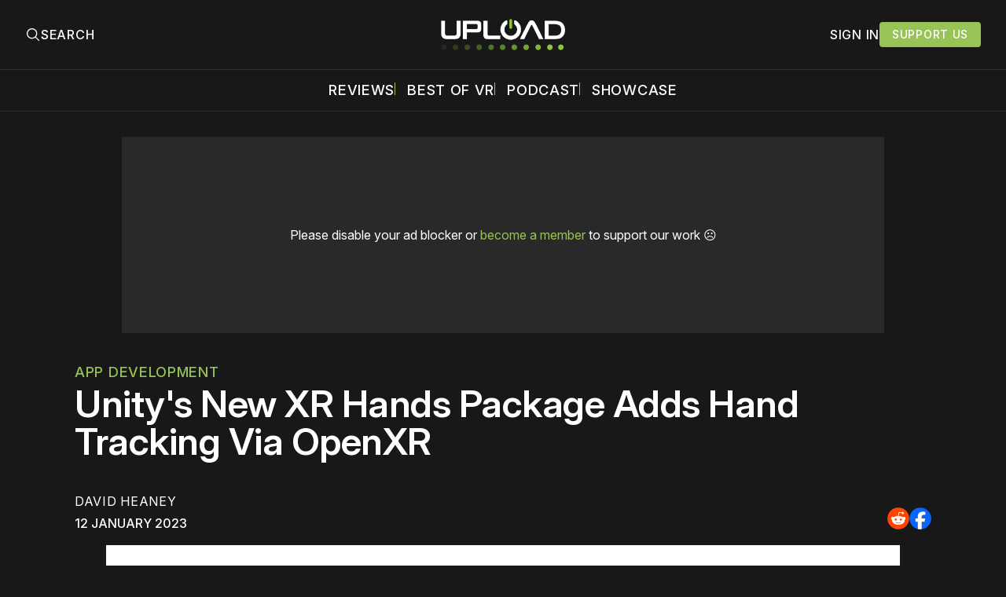

--- FILE ---
content_type: text/plain;charset=UTF-8
request_url: https://c.pub.network/v2/c
body_size: -262
content:
a2dffff2-799d-4340-a7db-a967c7f6c295

--- FILE ---
content_type: text/plain;charset=UTF-8
request_url: https://c.pub.network/v2/c
body_size: -112
content:
52e09c71-3e14-44a4-881c-3498b8d13b11